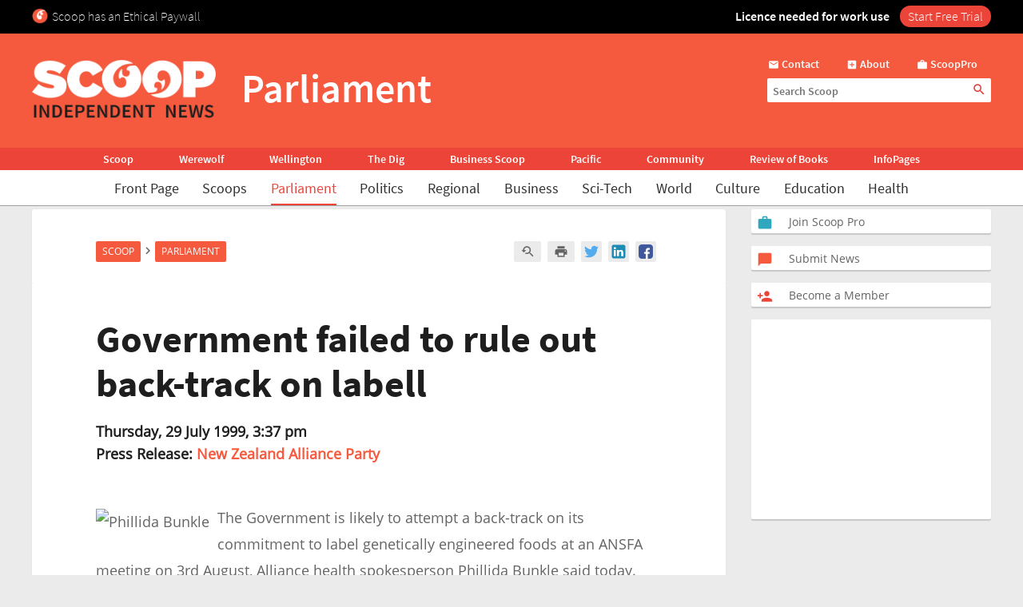

--- FILE ---
content_type: text/html; charset=UTF-8
request_url: https://www.scoop.co.nz/stories/PA9907/S00576.htm
body_size: 2258
content:
<!DOCTYPE html>
<html lang="en">
<head>
    <meta charset="utf-8">
    <meta name="viewport" content="width=device-width, initial-scale=1">
    <title></title>
    <style>
        body {
            font-family: "Arial";
        }
    </style>
    <script type="text/javascript">
    window.awsWafCookieDomainList = [];
    window.gokuProps = {
"key":"AQIDAHjcYu/GjX+QlghicBgQ/7bFaQZ+m5FKCMDnO+vTbNg96AHf0QDR8N4FZ0BkUn8kcucXAAAAfjB8BgkqhkiG9w0BBwagbzBtAgEAMGgGCSqGSIb3DQEHATAeBglghkgBZQMEAS4wEQQMuq52ahLIzXS391ltAgEQgDujRkBXrrIUjgs1lAsFcu/9kgpI/IuavohSG7yE1BYsDzpFl4iqc4edkSwfTozI/iGO7lnWq3QC9N4X1w==",
          "iv":"D549agFXrQAAAB52",
          "context":"MVpZBCAr3ZOHLTftXjUgZm+w2rXLbba82NRwk2BhkY3TvEfxfG/l3H2lYnIX1xdLJTsmUGAQyb8VgDJ4lW0nCjCHvx+HBwff1cIwLGW/hbfFwy6Evj6/z3SpkwPtJT5Yw6kS6fZYu2qkJNi7PXGav8Q1PTEW3PzjLob/D23SwnhMR/[base64]/LHbvgiIOYRTWHJ8VHFC7AUcCg/UniCSdgFH7pSFNszgw/ihatV0OrydViHFW9SJsX3m1RyPePT4EA1FNVmjE8xDP5nMyMkHy8NvZssLTYi5K0XzFNim6spZyKG5kN4YoIWigxGu036MCNrIKSyyNWe0CU8t3terDnV3g6A/DYPGJ6STB4gM9/8kOwks9YJv4ivROAeMAznDifRU3XNc0fiSEAu6ojfn2RrhzT1wTF6rImNeHxR0cM8QthEi8S3SJCt/IR4HZQvdNl6tGUajuCg0ScHR1V88g6j/bmSzjty0qCSMvAfVI/N8Lg=="
};
    </script>
    <script src="https://74c0c33c6cb6.2212dd66.us-east-2.token.awswaf.com/74c0c33c6cb6/6bce03ed618d/1a9c5bbc1809/challenge.js"></script>
</head>
<body>
    <div id="challenge-container"></div>
    <script type="text/javascript">
        AwsWafIntegration.saveReferrer();
        AwsWafIntegration.checkForceRefresh().then((forceRefresh) => {
            if (forceRefresh) {
                AwsWafIntegration.forceRefreshToken().then(() => {
                    window.location.reload(true);
                });
            } else {
                AwsWafIntegration.getToken().then(() => {
                    window.location.reload(true);
                });
            }
        });
    </script>
    <noscript>
        <h1>JavaScript is disabled</h1>
        In order to continue, we need to verify that you're not a robot.
        This requires JavaScript. Enable JavaScript and then reload the page.
    </noscript>
</body>
</html>

--- FILE ---
content_type: text/html;charset=UTF-8
request_url: https://www.scoop.co.nz/stories/PA9907/S00576.htm
body_size: 18226
content:

<!DOCTYPE html>
<html>
<head>
<meta http-equiv="content-type" content="text/html; charset=utf-8">
<meta name="viewport" content="width=device-width, initial-scale=1.0">


<meta name="title"       content="Government failed to rule out back-track on labell" />
<meta name="keywords"    content="New Zealand Alliance Party, Parliament, Agriculture, Environment and Conservation, Fisheries, Foreign Affairs, Horticulture, International Trade, NZ World News, Retail, Trade Agreements, World News, Scoop" />
<meta name="description" content="The Government is likely to attempt a back-track on its commitment to label genetically engineered foods at an ANSFA meeting on 3rd August, Alliance health spokesperson Phillida Bunkle said today." />
<link rel="amphtml"      href="https://m.scoop.co.nz/stories/PA9907/S00576/government-failed-to-rule-out-back-track-on-labell.htm" />

<meta name="verify-v1" content="DmDRtGvVBvw+iZevBiahLdYqjyp7GyLA1poTPET2uBg=" >
<meta name="y_key" content="4091684479be8a25">
<meta name="msvalidate.01" content="D3EE7BEC171B22CC0004BCAD3AA9F55A" />
<meta name="google-site-verification" content="_g7_as_6L5G11kGq92K0w9zHzfUnAYXOUVCvYtF0evQ" />
<title>
Government failed to rule out back-track on labell | Scoop News
</title>
<!-- Scoop is Copyright (C) 1996-2026 Scoop Publishing Ltd - All Rights Reserved -->
<link rel="stylesheet" href="/styles/scoop.css?v=10.13" type="text/css" media="screen">
<link rel="stylesheet" href="/styles/textads.css?v=10.13" type="text/css" media="screen">
<link rel="stylesheet" href="/styles/tabs.css?v=10.13" type="text/css" media="screen">
<link rel="stylesheet" href="/images/fonts/material-icons/load.css?v=10.13" type="text/css" media="screen">
<link rel="stylesheet" href="/images/fonts/source-sans-pro/load.css?v=10.13" type="text/css" media="screen">
<link rel="stylesheet" href="/images/fonts/open-sans/load.css?v=10.13" type="text/css" media="screen">
<!--[if IE]><link rel="stylesheet" href="/styles/msie.css?v=10.13" type="text/css" media="screen"><![endif]-->
<!--[if IE 8]><link rel="stylesheet" href="/styles/msie8.css?v=10.13" type="text/css" media="screen"><![endif]-->
<link rel="stylesheet" href="/styles/print.css?v=10.13" type="text/css" media="print">





<link rel="shortcut icon" href="/images/favicons/favicon.png" />

<link rel="apple-touch-icon" sizes="192x192" type="image/png" href="/images/favicons/ati-192.png" />
<link rel="apple-touch-icon" sizes="120x120" type="image/png" href="/images/favicons/ati-120.png" />
<link rel="apple-touch-icon" sizes="76x76" type="image/png" href="/images/favicons/ati-76.png" />
<link rel="apple-touch-icon" sizes="72x72" type="image/png" href="/images/favicons/ati-72.png" />
<link rel="apple-touch-icon" sizes="114x114" type="image/png" href="/images/favicons/ati-114.png" />
<link rel="apple-touch-icon" sizes="180x180" type="image/png" href="/images/favicons/ati-180.png" />
<link rel="apple-touch-icon" sizes="57x57" type="image/png" href="/images/favicons/ati-57.png" />
<link rel="apple-touch-icon" sizes="152x152" type="image/png" href="/images/favicons/ati-152.png" />
<link rel="apple-touch-icon" sizes="64x64" type="image/png" href="/images/favicons/ati-64.png" />
<link rel="apple-touch-icon" sizes="48x48" type="image/png" href="/images/favicons/ati-48.png" />
<link rel="apple-touch-icon" sizes="32x32" type="image/png" href="/images/favicons/ati-32.png" />
<link rel="apple-touch-icon" sizes="16x16" type="image/png" href="/images/favicons/ati-16.png" />

<meta name="section_key" content="nzpolitics">

<!-- removing these two per google instructions 2024-03-26
<script type="text/javascript" async="async" src="https://www.googletagservices.com/tag/js/gpt.js"></scrip
t>
<script type="text/javascript" async="async" src="https://www.google-analytics.com/analytics.js"></script>
-->

<script type="text/javascript">
  var googletag = googletag || {};
  googletag.cmd = googletag.cmd || [];
  var scoop = scoop || {};
  scoop.dom = {};
  scoop.dom.loaded = false;
  scoop.meta = {};
  scoop.meta.gaw = {};
  
  scoop.meta.gaw.sites = "Scoop";
  scoop.meta.gaw.sections = ["New Zealand Politics"];

  scoop.meta.byline = "new zealand alliance party";
  scoop.meta.gaw.bylines = ["new zealand alliance party"];
  scoop.meta.gaw.keywords = [];

  (function(l) {
  l.push("agriculture");
  l.push("environment and conservation");
  l.push("fisheries");
  l.push("foreign affairs");
  l.push("horticulture");
  l.push("international trade");
  l.push("nz world news");
  l.push("retail");
  l.push("trade agreements");
  l.push("world news");
  })(scoop.meta.gaw.keywords);

  scoop.meta.keywords = scoop.meta.gaw.keywords.slice();

  (function(l) {
  l.push("new zealand alliance party");
  l.push("parliament");
  l.push("scoop");
  })(scoop.meta.keywords);

  


  if(typeof window['ga'] == 'undefined') {
    window.ga = function() {
      if(typeof window.ga['q'] == 'undefined') {
        window.ga.q = [];
      }
      window.ga.q.push(arguments);
    };
  }

  scoop.hohonu = {};
  scoop.hohonu.ga = {};
  scoop.hohonu.ga.trackers_ref = [
    {'code' : 'UA-4736591-1',  'tid' : 'GT1'},
    {'code' : 'UA-5942402-1',  'tid' : 'GT2'},
    {'code' : 'UA-4736591-25', 'tid' : 'GT3'},
    {'code' : 'UA-4736591-26', 'tid' : 'GT4'}
  ];
  scoop.hohonu.ga.recipies = [];

  scoop.hohonu.ga.addRecipie = function(recipie) {
    var gai = scoop.hohonu.ga;
    gai.recipies.push(recipie);
    setTimeout(function() {
      var x;
      for(x = 0; x < gai.trackers_ref.length; x += 1) {
        recipie(gai.trackers_ref[x]);
      }      
    }, 1);
  };  

  (function(gai) {
    var x;
    for(x = 0; x < gai.trackers_ref.length; x += 1) {
      ga('create', gai.trackers_ref[x].code, 'auto', gai.trackers_ref[x].tid);
    }
  })(scoop.hohonu.ga);

  scoop.hohonu.ga.addRecipie(function(tracker_ref) {
    ga(tracker_ref.tid + '.send', 'pageview');
  });
		   
  function GA_googleFillSlot() {} // NOOP
</script>

<script type="text/javascript" src="/styles/scoop-modern-1.js" async="async"></script>

<meta property="fb:admins" content="100007318459475" />
<meta property="og:image" content="http://img.scoop.co.nz/stories/images/1908/scoop_image.jpg" />

<meta property="fb:pages" content="99519176487" />

<!-- <script type="text/javascript" language="javascript" async="async" src="https://kara.scoop.co.nz/www-scoop-swbanner.js"></script> -->

<!-- v3 popup js -->
<script>
function showPopup() {
    const lastShown = localStorage.getItem('popupLastShown');
    if (lastShown && (Date.now() - lastShown) < 10 * 24 * 60 * 60 * 1000) {
        return; // Don't show if within 10 days. 
    }

    // Add the 'active' class to the popup element
    document.getElementById("popup").classList.add("active");

    setTimeout(function() {
        document.body.style.overflow = "hidden";
        document.documentElement.style.height = '100%';
    }, 1000); // delay (in milliseconds)

    localStorage.setItem('popupLastShown', Date.now());
}

function showPage(pageId) {
    // Hide all pages and remove 'active' class
    document.querySelectorAll('#popup-content > div').forEach(page => {
        page.style.display = 'none';
        page.classList.remove('active'); 
    });

    // Show the selected page and add 'active' class
    document.getElementById(pageId).style.display = 'block';
    document.getElementById(pageId).classList.add('active'); 
}

function closePopup() {
    // Remove the 'active' class to hide the popup
    document.getElementById("popup").classList.remove("active"); 

    document.body.style.overflow = "unset"; // Re-enable scrolling
    document.documentElement.style.height = 'auto'; 
}

function goToNewPage() {
    window.location.href = "https://pro.scoop.co.nz/individual/"; 
}

window.onload = function() {
    showPopup(); 
};
</script>
<style>
.story-panel { margin: 10px 0 20px 0;}
.story-panel img {
    height: 100px;
    width: 125px;
    object-fit: cover;
    margin: 5px 10px 10px 0;
}
.story-panel h4 {
    margin: 8px 0 0;
    font-size: 16px;
    color: #1e1e1e;
    font-size: 21px;
    line-height: 23px;
    margin-bottom: 8px;
    font-family: Source Sans Pro, Trebuchet MS, Arial;
}
.story-panel a p {
    color: #646464;
    }
.story-panel a:hover h4 {
    text-decoration: none;
    color: #f76b43;
}
.story-panel h4:nth-child(2) {
    font-size: 16px;
    margin-bottom: 0px;
}
.lead-story-panel a p {
    color: #646464;
}
.lead-story-panel a:hover h1 {
    text-decoration: none;
    color: #f76b43;
}
</style>


<style>
.article-left-box {margin: 20px 0; padding: 0;}
#article-topper-box {background: #ebebeb; float:left; padding: 24px 80px 24px 80px; margin: 0 -80px;}
@media screen and (max-width: 768px) {#article-topper-box {margin: 0 -32px; padding: 24px 32px 24px 32px;} }
@media screen and (max-width: 480px) { #article-topper-box {margin: 0 -8px; padding: 24px 8px 24px 8px;} }
#article-topper-box #top-stories {margin: 0 -80px;}
@media screen and (max-width: 768px) {#article-topper-box #top-stories {margin: 0 -32px; } }
@media screen and (max-width: 480px) {#article-topper-box #top-stories {margin: 0 -8px;} }
 .img-float-right img, #img-float-right img {height: 100px; width: 125px; object-fit: cover;}
.byline-logo {min-width:70px; min-height:70px; object-fit:contain;}
/* CLS fix 2022 */
#outer-wrapper {padding-top: 230px;}
@media screen and (max-width: 935px) {
#outer-wrapper {padding-top: 30px;}
}
#outer-wrapper {display: flow-root;}
body.scrolling-menu {padding-top: unset;}
#header-purotu {position: fixed;}
</style>


<style>
figure.image {  display: table;  clear: both;  text-align: center;  margin: 1em auto;}
figure.image>img {  display: block;  margin: 0 auto;  max-width: 100%;  max-height: 400px;  min-width: 50px;}
figure.image>figcaption {  display: table-caption;  caption-side: bottom;  word-break: break-word;  color: hsl(0, 0%, 20%);  background-color: hsl(0, 0%, 97%);  padding: .6em;  font-size: .75em;  outline-offset: -1px;}
#article table {
    margin: 0 auto;
    border-collapse: collapse;
    border: 1px solid #ccc;}
#article table td {
    border: 1px solid #ccc;
    padding: 8px;
    text-align: left;}
#article table th {
    border: 1px solid #ccc;
    padding: 8px;
    text-align: left;}
blockquote {
    border-bottom: 4px solid #f55a3f;
    border-radius: 8px;
    color: black;
    padding: 8px 16px 0px 16px;
    background-color: #f55a3f1f;
    box-shadow: 0px 1px 3px 0px rgba(0, 0, 0, 0.2), 0px 1px 1px 0px rgba(0, 0, 0, 0.14), 0px 2px 1px -1px rgba(0, 0, 0, 0.12);}
    #article iframe {
	max-width:95%;
	width: 100%    }
</style>

<!-- Google Tag Manager -->
<script>(function(w,d,s,l,i){w[l]=w[l]||[];w[l].push({'gtm.start':
new Date().getTime(),event:'gtm.js'});var f=d.getElementsByTagName(s)[0],
j=d.createElement(s),dl=l!='dataLayer'?'&l='+l:'';j.async=true;j.src=
'https://www.googletagmanager.com/gtm.js?id='+i+dl;f.parentNode.insertBefore(j,f);
})(window,document,'script','dataLayer','GTM-MFGHBG');</script>
<!-- End Google Tag Manager -->

<style>

.story-panel {
    margin: 10px 0 10px 0;
    float: left;
    padding: 10px 10px 10px 20px;
    box-shadow: 0px 2px 1px rgba(0, 0, 0, .15);
    background: #ffffff;
    border-radius: 2px;
}

.story-panel h4 i::after, .lead-story-panel h1 i::after {
    white-space: pre; content: '\A';
}

.story-panel h4 i, .lead-story-panel h1 i {
    font-size: 75%; font-weight: 500; line-height: 75%;
}

  
.left-col {
    padding-right: ;
    padding-left: 0px;
    background: none;
    border-right: none;
    width: calc(50% - 12px);
}

.centre-col {
    padding-left: 0px;
    padding-right: 0px;
    float: left;
    width: calc(50% - 12px);
    background: none;
    padding: none;
    padding-bottom: 24px;
}

.section-wrapper > .container > .section-wrapper {
 border-right: none;
}
  
div.section-wrapper {
    background: none !important;
    box-shadow: none !important;
    border-radius: unset !important;
}
  .headline-right > div > div[id^="div-gpt-ad"] {
    text-align: center;
}
  
  .headline-right:has(div > div[id^="div-gpt-ad"]) {
    box-shadow: none!important;
    background:none!important;
}
  
div > iframe[id^="google_ads_iframe_"] {
    width: initial!important;
    margin: 0 auto;
}
  
@media screen and (max-width: 970px) {
    .right-col {
        margin-left:8px!important;
	    margin-right:8px!important;
	    float: left;
        width: calc(100% - 16px);
        background: #FFF;
        margin-bottom: 24px;		
    }

    .doubleleft-col {
        width: calc(100% - 16px);
        max-width: none;
        float: left;
        padding-bottom: 16px;
        padding-left: 8px;
        padding-right: 8px;
    }

    #leader {
        float: left;
        padding: 16px 16px 24px 16px!important;
    }

    div.section-wrapper, #header-wrapper-base, #top-strip-base {
        width: 100%; /*   width: calc(100%); */
        margin-left: 0px;
        margin-right: 24px;
    }
  
    .section-wrapper > .container > .section-wrapper, #outer-wrapper > .container > .section-wrapper {
      /*teststsrt  margin-left: 8px; /* margin > Padding */
    }
  #outer-wrapper {
          width: 100%; 
    }
    .container > .section-wrapper {
         width: calc(100% - 8px);  /* new */
          margin-left: 8px; /* new */
    }
    .centre-col, .left-col {
        padding-right: ; * was 8px */
        width: calc(50% - 12px);
    }

    .left-col {
        background: none;
        border-right: none;
      	padding-left:0px;
    }

    .section-wrapper > .container > .section-wrapper {
        border-right: none;
    }
}

@media screen and (max-width: 935px) {
    #outer-wrapper {
        padding-top: 127px;
    }
  
    .story-panel {
        margin: 10px 0 0px 0!important;
        padding: 8px 8px 8px 18px!important;
    }

    .story-panel h4 {
        font-size: 19px;
        line-height: 22px;
    }
  
    .centre-col, .left-col {
        width: calc(50% - 8px);
	    margin-left: 0px;
	    margin-right: 0px;
        padding-right: 0px;
        float: left;
    }
    .centre-col {
    padding-left: 8px !important; /* maring > Padding */
    }
    .left-col {
    padding-top: 16px;
    }
  
    div.section-wrapper, #header-wrapper-base, #top-strip-base {
        width: 100%;
        margin-left: 0;
        margin-right: 0;
    }

    #top-stories {
        overflow-x: scroll;
        overflow-y: hidden;
        display: -webkit-box;
        margin-right: -8px;
        margin-left: -8px;
        float: none;
        scrollbar-width: none; /* Firefox */
        -ms-overflow-style: none;  /* Internet Explorer 10+ */
        scrollbar-width: thin;
        margin-bottom: 24px;
        padding-bottom: 0px;
  }
    
    #top-stories::-webkit-scrollbar {
        display: none;
        width: 0;
        height: 0;
    }
    .top-story {
	    width: 150px;
	    height: 100px;
        border-radius: 5px;
    } 
   .top-story:first-of-type  {
	    margin-left:8px
    }
    .top-story:last-of-type  {
	    margin-right:8px
    }
   #header-purotu-wires ul li {
	    display: block;
        margin: 0 14px;
      
    }
    #header-purotu-wires {
        display: block;
        width: 100%;
        float: left;
        overflow-x: auto;
        /* position: relative; */
        /* top: 20px; */
   } 
    #header-purotu-wires ul {
        margin-left: 0px;
        overflow: scroll;
        scrollbar-width: thin;
        width:100%;
        height: 40px;
        display:-webkit-box;
        margin-right: 0px;
        float: none;
        /* scrollbar-width: none; /* Firefox */
        -ms-overflow-style: none;  /* Internet Explorer 10+ */ 
   }
    #header-purotu-wires ul::-webkit-scrollbar {
        display: none;
        width: 0;
        height: 0;
    }
    #header-purotu.scrolling-menu #header-purotu-wires { 
        display:none; 
    }
}

@media screen and (max-width: 540px) {
    .centre-col, .left-col {
    width: calc(100% - 8px)!important; /* was 16 */
    }
   .story-panel img, .img-float-right img, #img-float-right img {
    height: 150px;
    width: 45%;
    }
   /* .story-panel h4 i::before {
    white-space: pre; content: '\A';
    } */
    .left-col {
    padding-bottom: 0px;
    /* padding-left:8px; */
    }
    .centre-col {
    padding-top: 0px; 
    margin-left: 0px !important;
    padding-left: 0px !important;
  }
}


</style>







<!-- open graph story  -->



</head>
<body>
<div id="page-wrapper">


<!-- spider trap -->
<a href="/robots/bad-robot.html"><img height="1" width="1" align="right" border="0" src="//img.scoop.co.nz/images/pixel.gif?bad-robot"></a>
<!-- end spider trap -->



<div id="header-purotu">
  <div id="header-purotu-strip">
    <!-- <style>
@media screen and (max-width: 970px) {
#top-dfp {display: none;}
}
#top-dfp {text-align: center; min-height:120px;}
</style>
<div id="top-dfp"><! -- /1688062/Scoop_Big-Banner --  >
<style> 
@media screen and (min-width: 935px){
#outer-wrapper {padding-top: 350px;} }</style>
<div id='div-gpt-ad-1493962836337-0'>
<script>
googletag.cmd.push(function() { googletag.display('div-gpt-ad-1493962836337-0'); });
</script>
</div> 
</div> -->
<!-- Google Tag Manager (noscript) -->
<noscript><iframe src="https://www.googletagmanager.com/ns.html?id=GTM-MFGHBG"
height="0" width="0" style="display:none;visibility:hidden"></iframe></noscript>
<!-- End Google Tag Manager (noscript) -->
<div id="ethical-paywall-banner" style=" width: 100%; height: 42px;display: block;background: #000;color: #fff;border: none;overflow:hidden;">
<style>
@media screen and (max-width: 935px) {#header-purotu {height: 87px;} #outer-wrapper {padding-top: 87px;}} #header-purotu-strip {display:block!important;padding:0px!important;}
@media screen and (max-width: 794px) {#ep-banner-left {display:none;}} a:hover.ep-button{background-color:#E04035!important;}
@keyframes shimmer { 100% {-webkit-mask-position:left}}
</style>
<div id="ethical-paywall-banner-content" style="max-width: 1220px;margin: 0 auto;font-size: 1em;">


<div id="ep-banner-left" style="float: left; font-weight: 200; font-size: 1em; text-align: left;position: relative;margin-left: 10px;top: 10px; margin-right: 10px;"><img height="20px" width="20px" src="https://www.scoop.co.nz/images/favicons/ati-48.png" style="float:left; margin-right: 5px;">Scoop has an Ethical Paywall
</div>

<div id="ep-banner-right" style="position: relative;float:right;top: 10px;margin-right:10px; font-weight: 600;"><span style="-webkit-mask:linear-gradient(-90deg,#000 45%,#0005,#000 70%) right/350% 100%; background-repeat: no-repeat; animation: shimmer 4s 4;">Licence needed for work use </span><a class="ep-button" href="https://pro.scoop.co.nz/individual/?epb" style="color:#fff;margin-left:10px;background:#EC4438;border-radius:15px;padding:3px 10px 4px 10px;font-weight:300;">Start Free Trial</a></div>
</div>
</div>


  </div>
  <div id="pp-banner"></div>
  <div id="header-purotu-thick">
    <i class="material-icons" id="header-purotu-menu-button">&#xE5D2;</i>
    <div id="header-purotu-logo">
      <a href="/?from=top-banner-purotu-1">
	<img alt="Scoop" src="/images/Scoop_Independent_News_BWLogo.svg.png" title="Go to the home page" class="for-full">
	<img alt="Scoop" src="/images/Scoop_Independent_News_White.png" title="Go to the home page" class="for-skinny">
      </a>
    </div>
    <div id="header-purotu-title">Parliament</div>
    <div id="header-purotu-tools">
      <div id="header-purotu-shortcuts">
	
<a id="about-us-head" href="https://www.scoop.co.nz/about/contact.html"><i class="material-icons">&#xE0BE;</i> <span>Contact</span></a>
<a id="subscribe-head" href="https://www.scoop.co.nz/about/about.html"><i class="material-icons">&#xE146;</i> <span>About</span></a>
<a id="login-head" href="https://pro.scoop.co.nz/?from=scoop"><i class="material-icons">&#xE8F9;</i> <span>ScoopPro</span></a>

      </div>
      <div id="header-purotu-search">
    <form method="get" action="https://search.scoop.co.nz/search">
    <input class="scoop-words" placeholder="Search Scoop" type="text" name="q" maxlength="50" /><button type="submit" name="submit"><i class="material-icons">&#xE8B6;</i>
</button>
</form>

</div>
    </div>
  </div>

  <div id="header-purotu-network">
    <ul>
      <li><a href="https://www.scoop.co.nz">Scoop</a></li>        
      <li><a href="http://werewolf.co.nz">Werewolf</a></li>        
      <li><a href="http://wellington.scoop.co.nz">Wellington</a></li>
      <li><a href="https://thedig.nz">The Dig</a></li>
      <li><a href="http://business.scoop.co.nz">Business Scoop</a></li>
      <li><a href="http://pacific.scoop.co.nz">Pacific</a></li>        
      <li><a href="http://community.scoop.co.nz">Community</a></li> 
      <li><a href="http://books.scoop.co.nz">Review of Books</a></li> 
      <li><a href="https://info.scoop.co.nz">InfoPages</a></li>  
    </ul>
  </div>
  
  <div id="header-purotu-wires">
    
<ul>
    <li><a href="https://www.scoop.co.nz/">Front Page</a></li>
    <li><a href="https://www.scoop.co.nz/news/scoops.html">Scoops</a></li>
    <li><a href="https://www.scoop.co.nz/news/parliament.html" class="wires-on">Parliament</a></li>
    <li><a href="https://www.scoop.co.nz/news/politics.html">Politics</a></li>
    <li><a href="https://www.scoop.co.nz/news/regional.html">Regional</a></li>
    <li><a href="https://www.scoop.co.nz/news/business.html">Business</a></li>
    <li><a href="https://www.scoop.co.nz/news/sci-tech.html">Sci-Tech</a></li>
    <li><a href="https://www.scoop.co.nz/news/world.html">World</a></li>
    <li><a href="https://www.scoop.co.nz/news/culture.html">Culture</a></li>
    <li><a href="https://www.scoop.co.nz/news/education.html">Education</a></li>
    <li><a href="https://www.scoop.co.nz/news/health.html">Health</a></li>
</ul>

  </div>

  <div id="header-purotu-menu">
    <i class="material-icons" id="header-purotu-menu-button-2">&#xE5CD;</i>

    <div id="header-purotu-menu-tools">
      <div id="header-purotu-menu-search">
    <form method="get" action="https://search.scoop.co.nz/search">
    <input class="scoop-words" placeholder="Search Scoop" type="text" name="q" maxlength="50" /><button type="submit" name="submit"><i class="material-icons">&#xE8B6;</i>
</button>
</form>

</div>
      <div id="header-purotu-menu-shortcuts">
	
<a id="about-us-head" href="https://www.scoop.co.nz/about/contact.html"><i class="material-icons">&#xE0BE;</i> <span>Contact</span></a>
<a id="subscribe-head" href="https://www.scoop.co.nz/about/about.html"><i class="material-icons">&#xE146;</i> <span>About</span></a>
<a id="login-head" href="https://pro.scoop.co.nz/?from=scoop"><i class="material-icons">&#xE8F9;</i> <span>ScoopPro</span></a>

      </div>
    </div>

    <div class="header-purotu-menu-header">Scoop</div>
    
<ul>
    <li><a href="https://www.scoop.co.nz/">Front Page</a></li>
    <li><a href="https://www.scoop.co.nz/news/scoops.html">Scoops</a></li>
    <li><a href="https://www.scoop.co.nz/news/parliament.html" class="wires-on">Parliament</a></li>
    <li><a href="https://www.scoop.co.nz/news/politics.html">Politics</a></li>
    <li><a href="https://www.scoop.co.nz/news/regional.html">Regional</a></li>
    <li><a href="https://www.scoop.co.nz/news/business.html">Business</a></li>
    <li><a href="https://www.scoop.co.nz/news/sci-tech.html">Sci-Tech</a></li>
    <li><a href="https://www.scoop.co.nz/news/world.html">World</a></li>
    <li><a href="https://www.scoop.co.nz/news/culture.html">Culture</a></li>
    <li><a href="https://www.scoop.co.nz/news/education.html">Education</a></li>
    <li><a href="https://www.scoop.co.nz/news/health.html">Health</a></li>
</ul>

    <div class="header-purotu-menu-header">Network</div>
    <ul>
      <li><a href="https://www.scoop.co.nz">Scoop</a></li>        
      <li><a href="http://werewolf.co.nz">Werewolf</a></li>        
      <li><a href="http://wellington.scoop.co.nz">Wellington Scoop</a></li>
      <li><a href="https://thedig.nz">The Dig</a></li>
      <li><a href="http://business.scoop.co.nz">Business Scoop</a></li>        
      <li><a href="http://pacific.scoop.co.nz">Pacific</a></li>
      <li><a href="http://community.scoop.co.nz">Community</a></li> 
      <li><a href="http://books.scoop.co.nz">Review of Books</a></li> 
      <li><a href="https://info.scoop.co.nz">InfoPages</a></li>  
    </ul>
  </div>

</div>


<div id="outer-wrapper">






<div class="article-subheadings">
  <p>
<a href="http://gordoncampbell.scoop.co.nz/" style="white-space: nowrap">Gordon Campbell</a> | <a href="http://www.scoop.co.nz/news/parliament/live/384.html" style="white-space: nowrap">Parliament TV</a> | <a href="http://parliamenttoday.co.nz" style="white-space: nowrap">Parliament Today</a> | <a href="http://www.scoop.co.nz/multimedia/television/politics.html" style="white-space: nowrap">Video</a> | <a href="http://www.scoop.co.nz/archive/index.html?t=Questions%20Of%20the%20Day" style="white-space: nowrap">Questions Of the Day</a> | <a href="http://<% search.scoop.co.nz %>/" style="white-space: nowrap">Search</a></p>
</div>

<div id="article-head-spacer">&nbsp;</div>

<!-- LEADER -->
  <div class="container">
     <div class="doubleleft-col">
       <div width="665" height="40">
<!-- Scoop Media Cartel DFP Tag -->
<script type='text/javascript'>
GA_googleFillSlot("Scoop_Top_Strip");
</script>
</div>



       


<div id="bread-crumb">
<a href="http://www.scoop.co.nz/">Scoop</a> <i class="material-icons bread-crumb-sep">&#xE315;</i> <a href="http://www.scoop.co.nz/news/parliament.html">Parliament</a> 
    <div id="article-tools">




        <a rel="nofollow" title="Find related articles" href="http://search.scoop.co.nz/search?q=related:PA9907/S00576"><i class="material-icons">&#xe8fa;</i></a>

        <a rel="nofollow" title="Printer friendly version" href="http://www.scoop.co.nz/stories/print.html?path=PA9907/S00576.htm"><i class="material-icons">&#xe8ad;</i></a>

<a href="https://twitter.com/intent/tweet?url=http%3A%2F%2Fwww.scoop.co.nz%2Fstories%2FPA9907%2FS00576.htm&amp;text=Government%20failed%20to%20rule%20out%20back-track%20on%20labell" class="social-media-toolkit-button" id="social-media-toolkit-twitter-button"><img src="/images/Icons_Twitter.svg" alt=""></a>
<a href="https://www.linkedin.com/shareArticle?url=http%3A%2F%2Fwww.scoop.co.nz%2Fstories%2FPA9907%2FS00576.htm&amp;mini=true&amp;source=http://www.scoop.co.nz&amp;title=Government%20failed%20to%20rule%20out%20back-track%20on%20labell" class="social-media-toolkit-button" id="social-media-toolkit-linkedin-button"><img src="/images/Icons_LinkedIn.svg" alt=""></a>
<a href="https://www.facebook.com/share.php?u=http%3A%2F%2Fwww.scoop.co.nz%2Fstories%2FPA9907%2FS00576.htm" class="social-media-toolkit-button"><img src="/images/Icons_Facebook.svg" alt="" id="social-media-toolkit-facebook-button"></a>

<script type="text/javascript">
  if(scoop && scoop.hohonu && scoop.hohonu.ga) {
    var x;
    var networks = ['twitter', 'facebook', 'linkedin'];
    for(x = 0; x < networks.length; x += 1) {
      (function(network) {
        scoop.hohonu.ga.addRecipie(function(tracker_ref) {
          var button = document.getElementById('social-media-toolkit-' + network + '-button');
	  if((typeof button.addEventListener) == 'undefined') {
	    return;
	  }
          button.addEventListener('click', function() {
            ga(tracker_ref.tid + '.send', 'social', network, 'Share Button Click', window.location.href);
	    return true;
	  });
        });
      })(networks[x]);
    }
  }
</script>

    </div>
</div>




       <div id="article">
         <div class="story-top">
           <h1>Government failed to rule out back-track on labell</h1>

           <span class="byline"><b>Thursday, 29 July 1999,  3:37 pm</b><br />
             <b>Press Release: <a href="https://info.scoop.co.nz/New_Zealand_Alliance_Party">New Zealand Alliance Party</a></b></span>

         </div>

	 <p>
         <img
src="http://www.alliance.org.nz/pics/Phillida_Bunkle.gif"
border="0" align="left" valign="top" alt="Phillida
Bunkle"> The Government is likely to attempt a
back-track on its commitment to label genetically engineered
foods at an ANSFA meeting on 3rd August, Alliance health
spokesperson Phillida Bunkle said today.<p>Today in
Parliament Minister of Health Wyatt Creech failed to rule
out a whole or partial back-track on his government's
commitment to labelling. <p>Late last year  the Australian
and New Zealand Food Authority (ANSFA)  agreed under
pressure to label all genetically engineered foods. But now
Phillida Bunkle says the New Zealand and Australian
governments are attempting to find ways to
back-track.<p>Reports in Australian daily newspapers reveal
that ANSFA CEO, Ian Lindenmayer has been lobbying to get the
decision to fully label, reversed.<p>'Given this
government's reputation for duplicity on this issue, it
doesn't surprise me that our government would also be
looking for loopholes to get out of their promise to support
full labelling.<p>'In May of last year Official Information
documents ! released to the Alliance revealed  that the
Shipley government tried to pressure Japan not to adopt
labelling of GE foods, even though the Prime Minister
continues to this day to claim that her Government supports
labelling.<p>'Phillida Bunkle has a letter to the Japanese
Government, dated September 9th 1998 and signed by the New
Zealand, Australian, Canadian and US embassies.
<div class="article-left-box-wrapper"><div class="article-left-box">
        




<div class="headline-right"><div id="in-cont" style="background:white;">
 <div id="txt1" style="text-align:left; font-size:14px; font-style: italic; color: grey; padding: 4px;">Advertisement - scroll to continue reading</div>

  <div style="min-height:250px;min-width: 300px;"><style> @media screen and (max-width: 768px) {.article-left-box {float: none; margin: 20px auto 20px auto; margin-left: calc( (100% - 300px) / 2 );}} 
@media screen and (max-width: 970px) {#article iframe { max-width: 100%;}} #article iframe { max-width: 100%;}</style>
<!-- /1688062/Scoop_Super-Rectangle -->
   <div id='div-gpt-ad-1493962836337-4' style="padding: 0 20px 0 0; text-align: center;">
<script>
googletag.cmd.push(function() { googletag.display('div-gpt-ad-1493962836337-4'); });
</script>
   </div>

  </div> 
</div>
</div>

</div></div>
<p>'This is
to inform you of our shared opposition to the possibility
that Japan may elect a labelling policy for genetically
modified or ganisms which could adversely affect exports of
agricultural products to Japan and raise costs to
consumers,' the joint embassy letter begins.<p>In May of
this year Mrs Shipley told Parliament that the government
supported labelling. <p>'The Government is committed to
making sure that food sold in New Zealand is safe. Consumers
need to be informed about what they are eating. In our view
all food should be labelled,' she told parliament.<p>'The
Prime Minister revealed then that  her  assurances in
parliament on this issue don't mean much . While she says
one thing to the public of New Zealand, she  bullies Japan
to reject labelling behind closed doors.<p>'Not only this,
other documents obtained under the Official Information Act
by the Alliance last year revealed that Associate Minister
of Health, John Delemere was clearly instructed to vote
against labelling at the December ANSFA meeting, and do all
he could to delay a decision.<p>'For this reason, we must
all watch  vigilantly  on the 3rd of August to see that Mrs
Shipley's government doesn't  succeed in its efforts to
backtrack on this very important issue,' said  Phillida
Bunkle.Copies of all documents available from Alliance
office.<p><!-- LINKS REMOVED 
 SUB:0 URL:PA9907/S00576.htm -->
<p>
<a href="http://www.scoop.co.nz/about/terms.html" target="_blank"><span>&#169; Scoop Media</span></a><!-- 
  LINKS NOT REMOVED 
  SUB:0
  URL:PA9907/S00576.htm
 -->
         <br>
<div id="story-footer" style="padding:20px 0;">
<!-- /1688062/Scoop_Story-Footer -->
<div id='div-gpt-ad-1493962836337-6' style='min-width: 300px; min-height: 250px; text-align: center;'><div style="text-align:center; font-size:14px; font-style: italic; color: grey; padding: 4px;">Advertisement - scroll to continue reading</div>
  <script>
    googletag.cmd.push(function() { googletag.display('div-gpt-ad-1493962836337-6'); });
  </script>
</div>
</div>
<!--
<div id="byline-block">
<style> a.supporter:hover {background:#EC4438!important;} 
@media screen and (max-width: 480px) { #byline-block div.byline-block {padding-right:16px;}}</style>
<div class="byline-block byline-block-light" style="background-color:#ebebeb; font-size:16px; line-height:22px; font-weight:normal; border: 1px solid #f55a3f; width: -webkit-fill-available;">
<h4>Did you know Scoop has an Ethical Paywall?</h4>
<p>If you're using Scoop for work, your organisation needs to pay a small license fee with Scoop Pro. We think that's fair, because your organisation is benefiting from using our news resources. In return, we'll also give your team access to pro news tools and keep Scoop free for personal use, because public access to news is important!<br /><br />
 <a class="supporter" href="https://pro.scoop.co.nz/?from=SFPro23" target="_blank" style="background: #f55a3f; color: #ffffff!important; border-radius: 2px; padding: 5px 12px 6px 12px;font-weight:normal;">Go to Scoop Pro</a>  
<a style="color:#1e1e1e;" href="https://pro.scoop.co.nz/using-scoop-for-work/?from=SFPro23" target="_blank"><u>Find out more</u></a></p> 
</div>
</div> -->
<!-- Pro Individual -->
<div id="byline-block">
<style> a.supporter:hover {background:#EC4438!important;} 
@media screen and (max-width: 480px) { #byline-block div.byline-block {padding-right:16px;}}</style>
<div class="byline-block byline-block-light" style="background-color:#fff; font-size:16px; line-height:22px; font-weight:normal; border: 1px solid #f55a3f; width: -webkit-fill-available;">
<h3 style="margin-top:0px;">Using Scoop for work?</h3>
<p> Scoop is free for personal use, but you’ll need a licence for work use. This is part of our Ethical Paywall and how we fund Scoop. Join today with plans starting from less than $3 per week, plus gain access to exclusive <i>Pro</i> features.<br><br>
 <a class="supporter" href="https://pro.scoop.co.nz/Individual/?from=ProIn24" target="_blank" style="background: #f55a3f; color: #ffffff!important; border-radius: 2px; display: unset; border:none; padding: 5px 12px 6px 12px;font-weight:normal;">Join Pro Individual</a>  
<a style="color:#1e1e1e;display: unset; border:none;" href="https://pro.scoop.co.nz/using-scoop-for-work/?from=ProIn24" target="_blank"><u>Find out more</u></a></p> 
</div>
</div>


<div id="byline-block"><div class="byline-block byline-block-light">Find more from <a href="https://info.scoop.co.nz/New_Zealand_Alliance_Party">New Zealand Alliance Party</a> on InfoPages.</div></div>
         <div class="cleaner">&nbsp;</div>

       </div><!-- /article -->
  
       <div class="cleaner">&nbsp;</div>

       <div>&nbsp;</div>

       

       <div id="article-base-links">
          
        <a href="http://www.scoop.co.nz/news/parliament.html">Parliament Headlines</a> | <a href="http://www.scoop.co.nz/news/politics.html">Politics Headlines</a> | <a href="http://www.scoop.co.nz/news/regional.html">Regional Headlines</a>

       </div>

       
        <div class="section-heading">
    <h2><a href="http://www.scoop.co.nz/sections/nzpolitics.html">NEW ZEALAND POLITICS</a></h2>
<p>
</p>
</div>


       <div width="665" height="40">
<!-- Scoop Media Cartel DFP Tag -->
<script type='text/javascript'>
GA_googleFillSlot("Scoop_Top_Strip");
</script>
</div>



       <br />

       
<div id="leader" class="" style="background-image: url(/images/teal-left.gif); background-color: #E1F1EF">
    
    <div class="lead-story-panel"><a href="https://www.scoop.co.nz/stories/HL2601/S00026/on-the-overweening-vanity-of-winston-peters.htm"><h1><img src="https://mc-store1.s3.amazonaws.com/media/nn/www-scoop-co-nz/scoopFP/sahH0IeCAqz_6sbo.jpg" width="320" height="175"><i>Gordon Campbell:</i>  On The Overweening Vanity Of Winston Peters</h1><p>Plainly, age had not mellowed the ability of Winston Peters to take offence on grounds not visible to ordinary mortals. Yesterday, Peters felt so miffed by an imaginary slight that he delivered a public dressing down to RBNZ governor Anna Breman.</p></a></div>

    <div id="leader-also-wrapper" style="background-image: url(/images/teal-right.gif)">
        <div class="leader-left">
            
        </div>
        <div class="leader-also">
             
        </div>
        <h5>&nbsp;</h5>
        <div class="cleaner"></div>
    </div>
</div>

     </div><!-- /doubleleft-col -->

       
        	<div class="section-wrapper">
    
<div class="cleaner">&nbsp;</div>
<div class="left-col" id="img-float-right">
    <div class="story-panel"><a href="https://www.scoop.co.nz/stories/AK2601/S00342/ngati-manuhiri-welcomes-progress-on-unsustainable-harvesting.htm"><h4><img src="https://mc-store1.s3.amazonaws.com/media/nn/www-scoop-co-nz/scoopFP/8lUof-jceuRzDDZI.jpg" width="125" height="100"><i>Ngāti Manuhiri Settlement Trust:</i> Progress On Unsustainable Harvesting Welcomed</h4><p>The Trust maintains that the current level of shellfish and seaweed harvesting is unsustainable. While recent data shows recreational compliance at 93%, the sheer volume of daily harvesting under outdated rules is depleting the rock pools at an alarming rate.</p></a></div><div class="story-panel"><a href="https://www.scoop.co.nz/stories/AK2601/S00320/cpag-concerned-over-changes-in-how-child-poverty-is-measured.htm"><h4><img src="https://mc-store1.s3.amazonaws.com/media/nn/www-scoop-co-nz/scoopFP/-5qMF8mMBwPI2_-Q.jpg" width="125" height="100"><i>Child Poverty Action Group:</i> CPAG Concerned Over Changes In How Child Poverty Is Measured</h4><p>Significant changes to how material hardship will be measured in the Household Income and Living Survey could affect how child poverty is officially understood and reported in Aotearoa.</p></a></div><div class="story-panel"><a href="https://www.scoop.co.nz/stories/AK2601/S00325/striking-firefighters-demand-better-pay-and-safer-working-equipment.htm"><h4><img src="https://mc-store1.s3.amazonaws.com/media/nn/www-scoop-co-nz/scoopFP/4kGdaAk3s8VWepWI.jpg" width="125" height="100"><i>Maya Trotman:</i> Striking Firefighters Demand Better Pay And Safer Working Equipment</h4><p>Firefighters began the year today by taking industrial action in Auckland as part of a nationwide strike to demand better working conditions and pay from Fire and Emergency New Zealand (FENZ).</p></a></div>
</div>

<div class="centre-col" id="img-float-right">
    
    <div class="story-panel"><a href="https://www.scoop.co.nz/stories/AK2601/S00280/online-hate-speech-in-new-zealand-is-becoming-more-targeted-and-the-system-isnt-keeping-up-netsafe-warns.htm"><h4><img src="https://mc-store1.s3.amazonaws.com/media/nn/www-scoop-co-nz/scoopFP/fiof6aBG2n2kAfUs.jpg" width="125" height="100"><i>Netsafe:</i> Online Hate Speech In New Zealand Is Becoming More Targeted — And The System Isn’t Keeping Up</h4><p>Online hate speech in Aotearoa New Zealand is increasingly targeting people’s ethnicity, race and political views, with young people, Māori and LGBTQIA+ communities facing the greatest harm, according to Netsafe’s latest national survey.</p></a></div><div class="story-panel"><a href="https://www.scoop.co.nz/stories/AK2601/S00263/team-effort-saves-three-people-from-overturned-vessel-off-tolaga-bay.htm"><h4><img src="https://mc-store1.s3.amazonaws.com/media/nn/www-scoop-co-nz/scoopFP/PCROoOq_OORepCpw.jpg" width="125" height="100"><i>Maritime New Zealand:</i> Team Effort Saves Three People From Overturned Vessel Off Tolaga Bay</h4><p>This was a fantastic example of agencies and local operators working together to achieve the best possible outcome, Alex Taylor, Watch Leader at Maritime NZ’s Rescue Coordination Centre, said.</p></a></div><div class="story-panel"><a href="https://www.scoop.co.nz/stories/PO2601/S00027/psa-seek-investigation-from-independent-police-conduct-authority-of-police-mental-health-withdrawal-policy.htm"><h4><img src="https://mc-store1.s3.amazonaws.com/media/nn/www-scoop-co-nz/scoopFP/fmhvT6YBs9quYzJa.jpg" width="125" height="100"><i>PSA:</i> Investigation Seeked From IPCA Of Police Mental Health Withdrawal Policy</h4><p>The Police Mental Health Response Change Programme is currently in its third phase of four, with the final phase slated to start next year. </p></a></div>
</div>




	</div>
    <div class="cleaner"></div>


    </div><!-- /container -->

    <div class="right-col">
      
        




<div class="headline-right"><a href="https://pro.scoop.co.nz/?source=SPW"><div id="get-more">
<i class="material-icons" style="color:#30A7BF;">work</i>
<span>Join Scoop Pro</span>
</div></a>
</div>
<div class="spacer-b">&nbsp;</div>
<div class="headline-right"><a href="/about/submit.html?source=RHS"><div id="get-more">
	<i class="material-icons"></i>
	<span>Submit News</span>
</div></a>
</div>
<div class="spacer-b">&nbsp;</div>
<div class="headline-right"><a href="
https://foundation.scoop.co.nz/?source=SPW"><div id="get-more">
<i class="material-icons" style="color:#ec4438;">person_add</i>
<span>Become a Member</span>
</div></a>



<!-- <a href="
https://news.google.com/publications/CAAqBwgKMLvRhQsw3fSCAw"><div id="get-more">
<i class="material-icons" style="color:#ec4438;">person_add</i>
<span>Follow Scoop on Google News</span>
</div></a> -->


<!-- <a href="https://twitter.com/scoopnz"><div id="get-more"><img src="/images/Icons_Twitter.svg"><span>Follow Scoop on Twitter</span>
</div></a> -->

</div>
<div class="spacer-b">&nbsp;</div>
<div class="headline-right"><style>body {overflow: unset;}</style> <!-- !important ? -->
<!-- /1688062/Scoop_Premium-Rectangle -->
<div id="in-cont" style="min-height:250px;">
<div id='div-gpt-ad-1493962836337-1'>
<script>
googletag.cmd.push(function() { googletag.display('div-gpt-ad-1493962836337-1'); });
</script>
</div>
</div>

</div>
<div class="spacer-b">&nbsp;</div>
<div class="headline-right"></div>
<div class="spacer-b">&nbsp;</div>
<div class="headline-right"></div>
<div class="spacer-b">&nbsp;</div>

        











































<script type="text/javascript">
    var _open_T696CF38644550 = 0;
    var _anchor_T696CF38644550 = ['#tab_T696CF38644550_parliament','#tab_T696CF38644550_politics','#tab_T696CF38644550_regional'];
    var _colours_T696CF38644550 = ['#dee3e8','#dee3e8','#dee3e8'];
</script>

<div class="right-tabs">
    <div class="headline-double"><h4>LATEST HEADLINES</h4></div>
    <div class="tabcontainer">
        <ul id="T696CF38644550">
            <li class="tfirst"  style=" background: #dee3e8 url(/images/triple-left-on.gif) no-repeat left top"  >PARLIAMENT</li>
            <li class="tmid"  style=" background: #dee3e8 url(/images/triple-mid-off-left-on.gif) no-repeat left top"  >POLITICS</li>
            <li class="tlast"  style=" background: #dee3e8 url(/images/triple-right-off-mid-off.gif) no-repeat right top"  >REGIONAL</li>
        </ul>
    </div>
    <div id="cpT696CF38644550">
        <div class="tab-content-triple tab-bg1" id="tab_T696CF38644550_parliament"  >
    
<ul>
    <li>
        <a target="_top" href="https://www.scoop.co.nz/stories/PA2601/S00080/green-party-announces-pamela-grealey-as-candidate-for-coromandel-electorate.htm">Green Party Announces Pamela Grealey As Candidate For Coromandel Electorate</a>
     6:44 PM
    </li>
    <li>
        <a target="_top" href="https://www.scoop.co.nz/stories/PA2601/S00079/urgent-advice-sought-on-rockpool-collections.htm">Urgent Advice Sought On Rockpool Collections</a>
     5:51 PM
    | <a href="https://info.scoop.co.nz/New_Zealand_Government" class="tab-list-byline">New Zealand Government</a>
    </li>
    <li>
        <a target="_top" href="https://www.scoop.co.nz/stories/PA2601/S00078/changes-proposed-for-deemed-value-of-fish.htm">Changes Proposed For Deemed Value Of Fish</a>
    16/01/26
    | <a href="https://info.scoop.co.nz/New_Zealand_Government" class="tab-list-byline">New Zealand Government</a>
    </li>
    <li>
        <a target="_top" href="https://www.scoop.co.nz/stories/PA2601/S00077/nz-accepts-vice-chair-role-at-upcoming-world-trade-organisation-ministerial-conference.htm">NZ Accepts Vice Chair Role At Upcoming World Trade Organisation Ministerial Conf...</a>
    16/01/26
    </li>
    <li>
        <a target="_top" href="https://www.scoop.co.nz/stories/PA2601/S00076/new-year-same-soaring-prices-under-luxon.htm">New Year, Same Soaring Prices Under Luxon</a>
    16/01/26
    | <a href="https://info.scoop.co.nz/New_Zealand_Labour_Party" class="tab-list-byline">New Zealand Labour Party</a>
    </li>
    <li>
        <a target="_top" href="https://www.scoop.co.nz/stories/PA2601/S00075/manufacturing-starts-year-by-shifting-up-a-gear.htm">Manufacturing Starts Year By Shifting Up A Gear</a>
    16/01/26
    | <a href="https://info.scoop.co.nz/New_Zealand_Government" class="tab-list-byline">New Zealand Government</a>
    </li>
    <li>
        <a target="_top" href="https://www.scoop.co.nz/stories/PA2601/S00074/national-mps-bill-would-speed-up-employment-mediation-services.htm">National MP&#x2019;s Bill Would Speed Up Employment Mediation Services</a>
    16/01/26
    | <a href="https://info.scoop.co.nz/New_Zealand_National_Party" class="tab-list-byline">New Zealand Natio...</a>
    </li>
</ul>


            <span class="tab-more"><a target="_top" href="http://www.scoop.co.nz/news/parliament.html">More</a></span>
            <a target="_top" class="tab-rss" href="http://www.scoop.co.nz/storyindex/index.rss?s.c=PA"><i class="material-icons">&#xE0E5;</i> RSS</a> 
        </div>
        <div class="tab-content-triple tab-bg1" id="tab_T696CF38644550_politics" style="display: none;" >
    
<ul>
    <li>
        <a target="_top" href="https://www.scoop.co.nz/stories/PO2601/S00039/judge-accused-of-verbally-abusing-nz-first-leader-winston-peters-to-face-conduct-panel.htm">Judge Accused Of Verbally Abusing NZ First Leader Winston Peters To Face Conduct...</a>
     8:00 PM
    </li>
    <li>
        <a target="_top" href="https://www.scoop.co.nz/stories/PO2601/S00038/new-zealand-vacates-embassy-in-iran-as-threat-of-violence-escalates.htm">New Zealand Vacates Embassy In Iran As Threat Of Violence Escalates</a>
    17/01/26
    | <a href="https://info.scoop.co.nz/RNZ" class="tab-list-byline">RNZ</a>
    </li>
    <li>
        <a target="_top" href="https://www.scoop.co.nz/stories/PO2601/S00037/skilled-migrants-on-path-to-residency-warned-status-may-change.htm">Skilled Migrants On Path To Residency Warned Status May Change</a>
    17/01/26
    | <a href="https://info.scoop.co.nz/RNZ" class="tab-list-byline">RNZ</a>
    </li>
    <li>
        <a target="_top" href="https://www.scoop.co.nz/stories/PO2601/S00036/new-zealand-japan-strengthen-military-links.htm">New Zealand, Japan Strengthen Military Links</a>
    17/01/26
    | <a href="https://info.scoop.co.nz/Socialist_Equality_Group" class="tab-list-byline">Socialist Equality Group</a>
    </li>
    <li>
        <a target="_top" href="https://www.scoop.co.nz/stories/PO2601/S00035/auckland-councillors-in-the-dark-over-governments-housing-intensification-rethink.htm">Auckland Councillors In The Dark Over Government's Housing Intensification Rethi...</a>
    16/01/26
    </li>
    <li>
        <a target="_top" href="https://www.scoop.co.nz/stories/PO2601/S00034/ministry-of-defence-seeks-advice-for-plan-to-have-drones-scour-pacific.htm">Ministry Of Defence Seeks Advice For Plan To Have Drones Scour Pacific</a>
    15/01/26
    | <a href="https://info.scoop.co.nz/RNZ" class="tab-list-byline">RNZ</a>
    </li>
    <li>
        <a target="_top" href="https://www.scoop.co.nz/stories/PO2601/S00033/education-ministry-failure-meant-murdered-childrens-disappearance-went-unnoticed-for-years.htm">Education Ministry Failure Meant Murdered Children's Disappearance Went Unnotice...</a>
    15/01/26
    </li>
</ul>


            <span class="tab-more"><a target="_top" href="http://www.scoop.co.nz/news/politics.html">More</a></span>
            <a target="_top" class="tab-rss" href="http://www.scoop.co.nz/storyindex/index.rss?s.c=PO"><i class="material-icons">&#xE0E5;</i> RSS</a> 
        </div>
        <div class="tab-content-triple tab-bg1" id="tab_T696CF38644550_regional" style="display: none;" >
    
<ul>
    <li>
        <a target="_top" href="https://www.scoop.co.nz/stories/AK2601/S00344/red-panda-sundar-dies-after-decade-at-wellington-zoo.htm">Red Panda Sundar Dies After Decade At Wellington Zoo</a>
     8:13 PM
    | <a href="https://info.scoop.co.nz/RNZ" class="tab-list-byline">RNZ</a>
    </li>
    <li>
        <a target="_top" href="https://www.scoop.co.nz/stories/AK2601/S00343/inside-northland-floods-through-the-eyes-of-oakura-residents.htm">Inside Northland Floods: Through The Eyes Of &#x14C;akura Residents</a>
     8:07 PM
    | <a href="https://info.scoop.co.nz/RNZ" class="tab-list-byline">RNZ</a>
    </li>
    <li>
        <a target="_top" href="https://www.scoop.co.nz/stories/AK2601/S00342/ngati-manuhiri-welcomes-progress-on-unsustainable-harvesting.htm">Ng&#x101;ti Manuhiri Welcomes Progress On Unsustainable Harvesting</a>
     7:41 PM
    | <a href="https://info.scoop.co.nz/Ngati_Manuhiri_Settlement_Trust" class="tab-list-byline">Ngati Manuhiri Settl...</a>
    </li>
    <li>
        <a target="_top" href="https://www.scoop.co.nz/stories/AK2601/S00341/final-update-regarding-rainfall-event-in-whangarei-district.htm">Final Update Regarding Rainfall Event In Whangarei District</a>
     5:58 PM
    | <a href="https://info.scoop.co.nz/Whangarei_District_Council" class="tab-list-byline">Whangarei District Co...</a>
    </li>
    <li>
        <a target="_top" href="https://www.scoop.co.nz/stories/AK2601/S00340/fatal-crash-haruru-far-north.htm">Fatal Crash, Haruru, Far North</a>
     8:52 AM
    | <a href="https://info.scoop.co.nz/New_Zealand_Police_" class="tab-list-byline">New Zealand Police </a>
    </li>
    <li>
        <a target="_top" href="https://www.scoop.co.nz/stories/AK2601/S00339/leaders-to-meet-over-tourists-trashing-blue-spring.htm">Leaders To Meet Over Tourists Trashing Blue Spring</a>
    17/01/26
    | <a href="https://info.scoop.co.nz/RNZ" class="tab-list-byline">RNZ</a>
    </li>
    <li>
        <a target="_top" href="https://www.scoop.co.nz/stories/AK2601/S00338/serious-crash-tahuna-road-whakatane-bay-of-plenty.htm">Serious Crash, Tahuna Road, Whakat&#x101;ne - Bay Of Plenty</a>
    17/01/26
    | <a href="https://info.scoop.co.nz/New_Zealand_Police_" class="tab-list-byline">New Zealand Police </a>
    </li>
</ul>


            <span class="tab-more"><a target="_top" href="http://www.scoop.co.nz/news/regional.html">More</a></span>
            <a target="_top" class="tab-rss" href="http://www.scoop.co.nz/storyindex/index.rss?s.c=AK"><i class="material-icons">&#xE0E5;</i> RSS</a> 
        </div>
    </div>
</div><!-- /right-tabs -->


<div class="spacer-b">&nbsp;</div>
<div class="headline-right"><div id="rect" style="min-height:250px;">
<!-- /1688062/Scoop_Rectangle -->
<div id='div-gpt-ad-1493962836337-2'>
<script>
googletag.cmd.push(function() { googletag.display('div-gpt-ad-1493962836337-2'); });
</script>
</div>
</div>
</div>
<div class="spacer-b">&nbsp;</div>
<div class="headline-right"><!-- Politics InfoPages  -->
<style> img.featured-logo {max-width: 81px;} </style>

<div id="toolbox">

<h4>Featured News Channels</h4>

<a href="http://info.scoop.co.nz/RNZ" title="RNZ"><img class="featured-logo" style="width:81px;height:81px;"  src="//img.scoop.co.nz/stories/images/1801/9b877a3b1727adc1b261.jpeg" alt="RNZ"></a>

<a href="http://info.scoop.co.nz/Environmental_Defence_Society" title="EDS"><img class="featured-logo" style="width:81px;height:85px;" src="//img.scoop.co.nz/stories/images/1509/eds_logo_portrait.jpg" alt="EDS"></a>

<a href="http://info.scoop.co.nz/Community_Housing_Aotearoa" title="Community Housing Aotearoa"><img style="width:81px;height:81px;"  class="featured-logo" src="https://community.scoop.co.nz/wp-content/uploads/2024/10/CHA-logo-e1728954836855.png" alt="Community Housing Aotearoa"></a>
<br>



</div>
<div style="clear:left;"></div>
</div>
<div class="spacer-b">&nbsp;</div>

        











































<script type="text/javascript">
    var _open_T696CF3BE16EAA0 = 0;
    var _anchor_T696CF3BE16EAA0 = ['#tab_T696CF3BE16EAA0__span_class_scoop_wellington_scoop_span_'];
    var _colours_T696CF3BE16EAA0 = ['#ffb864'];
</script>

<div class="right-tabs">
    <div class="tabcontainer">
        <ul id="T696CF3BE16EAA0">
            <li class="one-tab"  style=" background:  url(/images/one-tab.gif) no-repeat left top"  ><span class="scoop">Wellington Scoop</span></li>
        </ul>
    </div>
    <div id="cpT696CF3BE16EAA0">
        <div class="tab-content tab-bg-orange" id="tab_T696CF3BE16EAA0__span_class_scoop_wellington_scoop_span_"  >
    <ul>
<li><a  target="_blank" href="https://wellington.scoop.co.nz/?p=177165">Sewage leaks into harbour after fault at Seaview treatment plant</a></li>
<li><a  target="_blank" href="https://wellington.scoop.co.nz/?p=177160">1100 nurses underpaid, after IT glitch at Hutt Hospital</a></li>
<li><a  target="_blank" href="https://wellington.scoop.co.nz/?p=177140">Patients at risk: six-hour technology outage at Wellington Hospital</a></li>
<li><a  target="_blank" href="https://wellington.scoop.co.nz/?p=177146">Tunnel vision:  Cycle Wellington opposes second tunnel and roading changes</a></li>
<li><a  target="_blank" href="https://wellington.scoop.co.nz/?p=177169">Zoo&rsquo;s popular red panda Sundar dies, aged 12</a></li>
<li><a  target="_blank" href="https://wellington.scoop.co.nz/?p=177143">25-year-old man arrested after woman found unconscious and bleeding</a></li>
<li><a  target="_blank" href="https://wellington.scoop.co.nz/?p=177156">Pedestrian hit by car in Riddiford Street</a></li>
</ul>

            <span class="tab-more"><a target="_top" href="http://wellington.scoop.co.nz/">More</a></span>
            <a target="_top" class="tab-rss" href="http://wellington.scoop.co.nz/?cat=6062&feed=rss2"><i class="material-icons">&#xE0E5;</i> RSS</a> 
            <a target="_top" class="tab-alerts" href="https://newsagent.scoop.co.nz/"><i class="material-icons">&#xE146;</i> News Alerts</a>
        </div>
    </div>
</div><!-- /right-tabs -->


<div class="spacer-b">&nbsp;</div>
<div class="headline-right"><div id="south-rect" style="">
<!-- /1688062/Scoop_Rectangle-South -->
<div id='div-gpt-ad-1493962836337-3'>
<script>
googletag.cmd.push(function() { googletag.display('div-gpt-ad-1493962836337-3'); });
</script>
</div> 
</div>
</div>
<div class="spacer-b">&nbsp;</div>
<div class="headline-right">
<div class="headline-right">
    <div id="subleader" style="background-image: url(/images/brown-left.gif); background-color: #FDF7EA">
        <div id="subleader-also-wrapper" style="background-image: url(/images/brown-right.gif); background-color: #FDF7EA">
            <div class="subleader-also" id="">
                
                <h4>Politics Section</h4>

<ul style="list-style-type: none;font-size:90%;">
<h4>Parliamentary Parties</h4>

<li><a href="https://info.scoop.co.nz/New_Zealand_National_Party"><h6>National Party</h6></a></li>
<li><a href="https://info.scoop.co.nz/New_Zealand_Labour_Party"><h6>Labour Party</h6></a></li>
<li><a href="https://info.scoop.co.nz/Green_Party"><h6>Green Party</h6></a></li>
<li><a href="https://info.scoop.co.nz/ACT_New_Zealand"><h6>ACT Party</h6></a></li>
<li><a href="https://info.scoop.co.nz/New_Zealand_First_Party"><h6>New Zealand First Party</h6></a></li>
<li><a href="https://info.scoop.co.nz/Te_Pati_Maori"><h6>Te Pāti Māori</h6></a></li>
</ul>

<ul style="list-style-type: none;font-size:90%;">
<h4>Political Blogs</h4>
<li><a href="http://www.publicaddress.net/" target="_blank">Public Address</a></li>
<li><a href="http://www.kiwiblog.co.nz/" target="_blank">KiwiBlog</a></li>
<li><a href="http://norightturn.blogspot.com/" target="_blank">No Right Turn</a></li>
<li><a href="http://www.pundit.co.nz/" target="_blank">Pundit</a></li>
<li><a href="http://www.thestandard.org.nz/" target="_blank">The Standard</a></li>
</ul>

<ul style="list-style-type: none;font-size:90%;">
<h4>Political Websites</h4>
<!-- <li><a href="http://parliamenttoday.co.nz/" target="_blank">Parliament Today</a></li> -->
<li><a href="http://www.parliament.govt.nz/" target="_blank">NZ Parliament</a></li>
<li><a href="http://www.beehive.govt.nz/" target="_blank">NZ Government</a></li>
</ul>


<!-- 
<li><a href=""><h6></h6></a></li>


<h4>Political Parties</h4> <li><a href="http://alliance.org.nz/" target="_blank">Alliance</a></li>
<li><a href="http://www.alcp.org.nz/" target="_blank">Aotearoa Legalise Cannabis Party</a></li>
<li><a href="http://www.newconservative.org.nz/" target="_blank">New Conservative</a></li>
<li><a href="http://top.org.nz" target="_blank">The Opportunities Party</a></li>
<li><a href="http://outdoorsparty.co.nz" target="_blank">NZ Outdoors Party</a></li>
<li><a href="http://socialcredit.nz/" target="_blank">Social Credit</a></li>
<li><a href="https://www.advancenz.org.nz/" target="_blank">Advance NZ</a></li>  -->



            </div>
        <div class="cleaner"></div>
        </div>
    </div>
</div>
</div>
<div class="spacer-b">&nbsp;</div>
<div class="headline-right"><div id="ethical-paywall-rect" style="background:#000;color:#fff;border-radius: 3px; float: left; margin-top: 10px; margin-bottom: 10px; width:100%;">

<a href="https://pro.scoop.co.nz/individual/?fpre" style="color:#fff">
<div style="min-width: 300px;min-height: 250px;">
    <div id="ep-rect-heading" style="font-size: 1.2em; text-align: left; position: relative; margin-left: 20px;
    top: 20px; padding-bottom: 20px; margin-right: 10px; font-weight: bold; font-family: Source Sans Pro, Trebuchet MS, Arial, Sans-Serif;">
<img height="20px" width="20px" src="https://www.scoop.co.nz/images/favicons/ati-48.png" style="margin-right: 5px;">Join Scoop Pro
</div>
<div id="ep-rect-text" style="max-width:90%;top: 10px;margin-left: 20px;font-weight: 600;margin-bottom:30px;"><span style="color: #fff;">
<ul style="padding-left: 20px;">
    <li>Get licensed for professional use</li>
    <li>Stay informed on key issues</li>
    <li>Comprehensive media archive</li>
    <li>Over 50 Broadcast email reports</li>
</ul>
<p>Get started today with a free trial</p>
</span><span style="color: #f55a3f; text-decoration: underline; font-style: italic; border-radius:15px; font-weight:300;">Click to learn more</span>

      
</div>
</div>
</a>

</div> <!-- ethical-paywall-rect -->

<!-- The Catch Up Signup Form 

<div id="mc_embed_shell">
  <style type="text/css">
        div#subleader {float: none;}
	#mc_embed_signup{border: 1px solid #f55a3f; background:#fff; clear:left; font-size:16px; } .mc-field-group{padding-bottom:10px!important;}
        #mc_embed_signup form {margin: 20px}

#mc_embed_signup h2 {font-weight:bold; padding:0; margin:15px 0; font-size:1.4em;}

#mc_embed_signup .indicates-required {text-align:right; font-size:11px; margin-right:4%;}
#mc_embed_signup .asterisk {color:#e85c41; font-size:150%; font-weight:normal; position:relative; top:5px;}     
#mc_embed_signup .clear {clear:both;}
#mc_embed_signup .foot {display:grid; grid-template-columns: 3fr 1fr; width:96%; align-items: center;}


#mc_embed_signup .mc-field-group.input-group ul {margin:0; padding:5px 0; list-style:none;}
#mc_embed_signup .mc-field-group.input-group ul li {display:block; padding:3px 0; margin:0;}
#mc_embed_signup .mc-field-group.input-group label {display:inline;}
#mc_embed_signup .mc-field-group.input-group input {display:inline; width:auto; border:none;}

#mc_embed_signup div#mce-responses {float:left; top:-1.4em; padding:0em .5em 0em .5em; overflow:hidden; width:90%; margin: 0 5%; clear: both;}
#mc_embed_signup div.response {margin:1em 0; padding:1em .5em .5em 0; font-weight:bold; float:left; top:-1.5em; z-index:1; width:80%;}
#mc_embed_signup #mce-error-response {display:none;}
#mc_embed_signup #mce-success-response {color:#529214; display:none;}
#mc_embed_signup label.error {display:block; float:none; width:auto; margin-left:1.05em; text-align:left; padding:.5em 0;}
#mc_embed_signup .helper_text {color: #8d8985; margin-top: 2px; display: inline-block; padding: 3px; background-color: rgba(255,255,255,0.85); -webkit-border-radius: 3px; -moz-border-radius: 3px; border-radius: 3px; font-size: 14px; font-weight: normal; z-index: 1;}

#mc-embedded-subscribe {clear:both; width:auto; display:block; margin:1em 0 1em 5%;}
#mc_embed_signup #num-subscribers {font-size:1.1em;}
#mc_embed_signup #num-subscribers span {padding:.5em; border:1px solid #ccc; margin-right:.5em; font-weight:bold;}

#mc_embed_signup #mc-embedded-subscribe-form div.mce_inline_error {display:inline-block; margin:2px 0 1em 0; padding:3px; background-color:rgba(255,255,255,0.85); -webkit-border-radius: 3px; -moz-border-radius: 3px; border-radius: 3px; font-size:14px; font-weight:normal; z-index:1; color:#e85c41;}
#mc_embed_signup #mc-embedded-subscribe-form input.mce_inline_error {border:2px solid #e85c41;}



#mc_embed_signup input {border: 1px solid #ABB0B2; -webkit-border-radius: 3px; -moz-border-radius: 3px; border-radius: 3px;}
#mc_embed_signup input[type=checkbox]{-webkit-appearance:checkbox;}
#mc_embed_signup input[type=radio]{-webkit-appearance:radio;}
#mc_embed_signup input:focus {border-color:#333;}
#mc_embed_signup .button {clear:both; background-color: #f55a3f; border: 0 none; border-radius:4px; transition: all 0.23s ease-in-out 0s; color: #FFFFFF; cursor: pointer; display: inline-block; font-size:15px; font-weight: normal; height: 32px; line-height: 32px; margin: 0 5px 10px 0; padding: 0 22px; text-align: center; text-decoration: none; vertical-align: top; white-space: nowrap; width: fit-content; width: -moz-fit-content;}
#mc_embed_signup .button:hover {background-color:#222;}
#mc_embed_signup .small-meta {font-size: 11px;}
#mc_embed_signup .nowrap {white-space:nowrap;}

#mc_embed_signup .mc-field-group {clear:left; position:relative; width:96%; padding-bottom:3%; min-height:50px; display:grid;}
#mc_embed_signup .size1of2 {clear:none; float:left; display:inline-block; width:46%; margin-right:4%;}
* html #mc_embed_signup .size1of2 {margin-right:2%; /* Fix for IE6 double margins. */}
#mc_embed_signup .mc-field-group label {display:block; margin-bottom:3px;}
#mc_embed_signup .mc-field-group input {display:block; width:100%; padding:8px 0; text-indent:2%;}
#mc_embed_signup .mc-field-group select {display:inline-block; width:99%; padding:5px 0; margin-bottom:2px;}

</style>
<div id="mc_embed_signup">
    <form action="https://scoop.us11.list-manage.com/subscribe/post?u=fd1839b80b980b3dee40fa1fa&id=82004f20e7&f_id=00f5e5e1f0" method="post" id="mc-embedded-subscribe-form" name="mc-embedded-subscribe-form" class="validate" target="_blank">
        <div id="mc_embed_signup_scroll"  id="byline-block">
  <h2>Join Our Free Newsletter</h2>
        Subscribe to Scoop’s <i>'The Catch Up'</i> our free weekly newsletter sent to your inbox every Monday with stories from across our network.<br />
        
            <div class="mc-field-group"><label for="mce-EMAIL">Email Address <span class="asterisk">*</span></label><input type="email" name="EMAIL" class="required email" id="mce-EMAIL" required="" value=""></div>
        <div id="mce-responses" class="clear">
            <div class="response" id="mce-error-response" style="display: none;"></div>
            <div class="response" id="mce-success-response" style="display: none;"></div>
        </div><div aria-hidden="true" style="position: absolute; left: -5000px;"><input type="text" name="b_fd1839b80b980b3dee40fa1fa_82004f20e7" tabindex="-1" value=""></div><div class=""><input type="submit" style="background:#f55a3f;" name="subscribe" id="mc-embedded-subscribe" class="button" value="Subscribe"></div>
    </div>
</form>
</div>
</div>

 End Catchup_signup-->

</div>


    </div><!-- /right-col -->

    <div class="cleaner">&nbsp;</div>
<!-- /LEADER -->


<!-- end content -->
    <div class="cleaner">&nbsp;</div>
</div><!-- /outer-wrapper -->
<div id="footer">
	<div id="header-wrapper-base">
        <div id="logo-base">
            <a href="https://www.scoop.co.nz">
            <img alt="Scoop - Independent News" src="/images/Scoop_Logo.svg.png">
            </a>
        </div>
		<div id="header-base">
            <div class="clear-both">
                <div id="header-links-base">
                    
<a id="about-us-base" href="https://www.scoop.co.nz/about/contact.html"><i class="material-icons">&#xE0BE;</i> <span>Contact</span></a>
<a id="subscribe-base" href="https://www.scoop.co.nz/about/about.html"><i class="material-icons">&#xE146;</i> <span>About</span></a>
<a id="login-base" href="https://pro.scoop.co.nz/?from=scoop"><i class="material-icons">&#xE8F9;</i> <span>ScoopPro</span></a>

                </div>
            </div>
            <div class="clear-both">
                <div id="footer-search-base">
                    
    <form method="get" action="https://search.scoop.co.nz/search">
    <input class="scoop-words" placeholder="Search Scoop" type="text" name="q" maxlength="50" /><button type="submit" name="submit"><i class="material-icons">&#xE8B6;</i>
</button>
</form>


                </div>
            </div>
		</div><!-- /header-base -->

	</div><!-- /header-wrapper -->
	<div id="top-strip-base">

<!-- disabling until we figure out mobile caching issue

    <span class="media-switcher">View as: <span>FULL SITE</span> | <a href="https://m.scoop.co.nz/stories/PA9907/S00576.htm">MOBILE SITE</a></span>

-->

          <div id="scoop-footer" >

<div id="smallnotices">
<style>#footer-search-base button {top: 18px;position: absolute;}</style>

<div class="link-groups">

  <div class="link-group">
    <span class="header">Scoop</span>
    <a href="https://www.scoop.co.nz/about/contact.html">Contact</a>
    <a href="https://www.scoop.co.nz/about/about.html">About</a>
    <a href="https://www.scoop.co.nz/about/submit.html">Submit News</a>
    <a href="https://newsagent.scoop.co.nz/">Newsagent</a>
 <a style="color:#f55a3f!important; font-weight:bold!important;" href="https://foundation.scoop.co.nz/?supporter">Donate</a>
  </div>
  
  <div class="link-group">
    <span class="header">Connect</span>
    <a href="https://www.scoop.co.nz/about/social.html">Social Media</a>
    <a href="https://www.scoop.co.nz/about/network.html">Scoop Network</a>
    <a href="https://foundation.scoop.co.nz/">Scoop Foundation</a>
    <a href="https://NextElection.com">Next Election NZ</a>
    <a href="https://www.scoop.co.nz/about/submit.html/#ComplaintsPolicy">Complaints Policy</a>
 </div>
  
  <div class="link-group">
    <span class="header">Scoop Pro</span>
    <a href="https://www.scoop.co.nz/about/accredited.html">Licensed Orgs.</a>
    <a href="https://pro.scoop.co.nz/?from=sf-lic">About Scoop Pro</a>
    <a href="https://pro.scoop.co.nz/register?from=sf-app">Apply for a license</a>
    <a href="https://www.scoop.co.nz/about/terms.html">Terms of Use</a>

  </div>
  
</div>

<a href="https://www.scoop.co.nz/about/terms.html" class="terms-link">© Scoop Media</a>
</div>

</div>

	</div><!-- /top-strip -->
<!-- end content -->
	<div class="cleaner">&nbsp;</div>

<div id="base">
</div>


<script type="text/javascript">
  scoop.dom.loaded = true;
</script>

</body>
</html>













